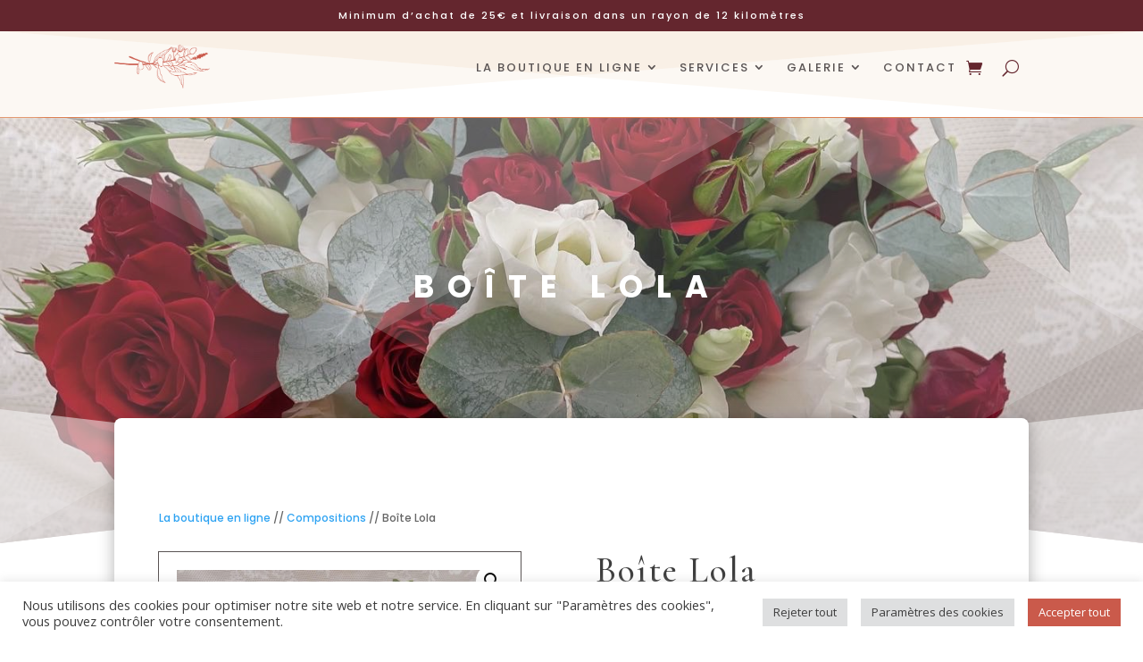

--- FILE ---
content_type: text/css; charset=utf-8
request_url: https://auparadisdesfleurs.fr/wp-content/uploads/rmp-menu/css/rmp-menu.css?ver=12.06.48
body_size: 2049
content:
body{transition: transform 0.5s}#rmp_menu_trigger-1586{width: 35px;height: 35px;position: absolute;top: 52px;border-radius: 5px;display: none;text-decoration: none;right: 11%;background: #64262e;transition: transform 0.5s, background-color 0.5s}#rmp_menu_trigger-1586:hover, #rmp_menu_trigger-1586:focus{background: #64262e;text-decoration: unset}#rmp_menu_trigger-1586.is-active{background: #ca5a4b}#rmp_menu_trigger-1586 .rmp-trigger-box{width: 25px;color: #fff}#rmp_menu_trigger-1586 .rmp-trigger-icon-active, #rmp_menu_trigger-1586 .rmp-trigger-text-open{display: none}#rmp_menu_trigger-1586.is-active .rmp-trigger-icon-active, #rmp_menu_trigger-1586.is-active .rmp-trigger-text-open{display: inline}#rmp_menu_trigger-1586.is-active .rmp-trigger-icon-inactive, #rmp_menu_trigger-1586.is-active .rmp-trigger-text{display: none}#rmp_menu_trigger-1586 .rmp-trigger-label{color: #fff;pointer-events: none;line-height: 13px;font-family: inherit;font-size: 14px;display: inline;text-transform: inherit}#rmp_menu_trigger-1586 .rmp-trigger-label.rmp-trigger-label-top{display: block;margin-bottom: 12px}#rmp_menu_trigger-1586 .rmp-trigger-label.rmp-trigger-label-bottom{display: block;margin-top: 12px}#rmp_menu_trigger-1586 .responsive-menu-pro-inner{display: block}#rmp_menu_trigger-1586 .responsive-menu-pro-inner, #rmp_menu_trigger-1586 .responsive-menu-pro-inner::before, #rmp_menu_trigger-1586 .responsive-menu-pro-inner::after{width: 25px;height: 3px;background-color: #fff;border-radius: 4px;position: absolute}#rmp_menu_trigger-1586.is-active .responsive-menu-pro-inner, #rmp_menu_trigger-1586.is-active .responsive-menu-pro-inner::before, #rmp_menu_trigger-1586.is-active .responsive-menu-pro-inner::after{background-color: #fff}#rmp_menu_trigger-1586:hover .responsive-menu-pro-inner, #rmp_menu_trigger-1586:hover .responsive-menu-pro-inner::before, #rmp_menu_trigger-1586:hover .responsive-menu-pro-inner::after{background-color: #fff}@media screen and (max-width: 980px){#rmp_menu_trigger-1586{display: block}#rmp-container-1586{position: fixed;top: 0;margin: 0;transition: transform 0.5s;overflow: auto;display: block;width: 75%;max-width: 350px;min-width: 350px;background-color: #eeae94;background-image: url("");height: 100%;right: 0;padding-top: 0px;padding-left: 0px;padding-bottom: 0px;padding-right: 0px}#rmp-menu-wrap-1586{padding-top: 100px;padding-left: 20px;padding-right: 20px;background-color: rgba(86, 86, 86, 0)}#rmp-menu-wrap-1586 .rmp-menu, #rmp-menu-wrap-1586 .rmp-submenu{width: 100%;box-sizing: border-box;margin: 0;padding: 0}#rmp-menu-wrap-1586 .rmp-submenu-depth-1 .rmp-menu-item-link{padding-left: 10%}#rmp-menu-wrap-1586 .rmp-submenu-depth-2 .rmp-menu-item-link{padding-left: 15%}#rmp-menu-wrap-1586 .rmp-submenu-depth-3 .rmp-menu-item-link{padding-left: 20%}#rmp-menu-wrap-1586 .rmp-submenu-depth-4 .rmp-menu-item-link{padding-left: 25%}#rmp-menu-wrap-1586 .rmp-submenu.rmp-submenu-open{display: block}#rmp-menu-wrap-1586 .rmp-menu-item{width: 100%;list-style: none;margin: 0}#rmp-menu-wrap-1586 .rmp-menu-item-link{height: 40px;line-height: 40px;font-size: 14px;border-bottom: 0px solid #1d4354;font-family: poppins;color: #353535;text-align: left;background-color: inherit;font-weight: 500;letter-spacing: 3px;display: block;width: 100%;text-decoration: none;position: relative;overflow: hidden;transition: background-color 0.5s, border-color 0.5s, 0.5s;padding: 0 5%;padding-right: 50px}#rmp-menu-wrap-1586 .rmp-menu-item-link:after, #rmp-menu-wrap-1586 .rmp-menu-item-link:before{display: none}#rmp-menu-wrap-1586 .rmp-menu-item-link:hover{color: #303030;border-color: #1d4354;background-color: inherit}#rmp-menu-wrap-1586 .rmp-menu-item-link:focus{outline: none;border-color: unset;box-shadow: unset}#rmp-menu-wrap-1586 .rmp-menu-item-link .rmp-font-icon{height: 40px;line-height: 40px;margin-right: 10px;font-size: 14px}#rmp-menu-wrap-1586 .rmp-menu-current-item .rmp-menu-item-link{color: #ffffff;border-color: #1d4354;background-color: #ca5a4e}#rmp-menu-wrap-1586 .rmp-menu-current-item .rmp-menu-item-link:hover{color: #ffffff;border-color: #3f3f3f;background-color: inherit}#rmp-menu-wrap-1586 .rmp-menu-subarrow{position: absolute;top: 0;bottom: 0;text-align: center;overflow: hidden;background-size: cover;overflow: hidden;right: 0;border-left-style: solid;border-left-color: #1d4354;border-left-width: 0px;height: 39px;width: 40px;color: #64262e;background-color: inherit}#rmp-menu-wrap-1586 .rmp-menu-subarrow:hover{color: #64262e;border-color: #3f3f3f;background-color: inherit}#rmp-menu-wrap-1586 .rmp-menu-subarrow .rmp-font-icon{margin-right: unset}#rmp-menu-wrap-1586 .rmp-menu-subarrow *{vertical-align: middle;line-height: 39px}#rmp-menu-wrap-1586 .rmp-menu-subarrow-active{display: block;background-size: cover;color: #64262e;border-color: #1d4354;background-color: rgba(33, 33, 33, 0.01)}#rmp-menu-wrap-1586 .rmp-menu-subarrow-active:hover{color: #64262e;border-color: #3f3f3f;background-color: inherit}#rmp-menu-wrap-1586 .rmp-submenu{display: none}#rmp-menu-wrap-1586 .rmp-submenu .rmp-menu-item-link{height: 40px;line-height: 40px;letter-spacing: 3px;font-size: 12px;border-bottom: 0px solid #1d4354;font-family: poppins;font-weight: 500;color: #fff;text-align: left;background-color: inherit}#rmp-menu-wrap-1586 .rmp-submenu .rmp-menu-item-link:hover{color: #fff;border-color: #1d4354;background-color: inherit}#rmp-menu-wrap-1586 .rmp-submenu .rmp-menu-current-item .rmp-menu-item-link{color: #fff;border-color: #1d4354;background-color: inherit}#rmp-menu-wrap-1586 .rmp-submenu .rmp-menu-current-item .rmp-menu-item-link:hover{color: #fff;border-color: #3f3f3f;background-color: inherit}#rmp-menu-wrap-1586 .rmp-menu-item-description{margin: 0;padding: 5px 5%;opacity: 0.8;color: #353535}#rmp-search-box-1586{display: block;padding-top: 5%;padding-left: 5%;padding-bottom: 5%;padding-right: 5%}#rmp-search-box-1586 .rmp-search-form{margin: 0}#rmp-search-box-1586 .rmp-search-box{background: #ffffff;border: 1px solid currentColor;color: #1d4354;width: 100%;padding: 0 5%;border-radius: 30px;height: 45px;-webkit-appearance: none}#rmp-search-box-1586 .rmp-search-box::placeholder{color: #1d4354}#rmp-search-box-1586 .rmp-search-box:focus{background-color: #ffffff;outline: 2px solid currentColor;color: #1d4354}#rmp-menu-title-1586{background-color: inherit;color: #ffffff;text-align: center;font-size: 25px;padding-top: 10%;padding-left: 5%;padding-bottom: 0%;padding-right: 5%;font-weight: 400;transition: background-color 0.5s, border-color 0.5s, color 0.5s}#rmp-menu-title-1586:hover{background-color: inherit;color: #fff}#rmp-menu-title-1586 > a{color: #ffffff;width: 100%;background-color: unset;text-decoration: none}#rmp-menu-title-1586 > a:hover{color: #fff}#rmp-menu-title-1586 .rmp-font-icon{font-size: 25px}#rmp-menu-additional-content-1586{padding-top: 0%;padding-left: 5%;padding-bottom: 10%;padding-right: 5%;color: #6fda44;text-align: center;font-size: 16px}}.rmp-container{display: none;visibility: visible;padding: 0px 0px 0px 0px;z-index: 99998;transition: all 0.3s}.rmp-container.rmp-fade-top, .rmp-container.rmp-fade-left, .rmp-container.rmp-fade-right, .rmp-container.rmp-fade-bottom{display: none}.rmp-container.rmp-slide-left, .rmp-container.rmp-push-left{transform: translateX(-100%);-ms-transform: translateX(-100%);-webkit-transform: translateX(-100%);-moz-transform: translateX(-100%)}.rmp-container.rmp-slide-left.rmp-menu-open, .rmp-container.rmp-push-left.rmp-menu-open{transform: translateX(0);-ms-transform: translateX(0);-webkit-transform: translateX(0);-moz-transform: translateX(0)}.rmp-container.rmp-slide-right, .rmp-container.rmp-push-right{transform: translateX(100%);-ms-transform: translateX(100%);-webkit-transform: translateX(100%);-moz-transform: translateX(100%)}.rmp-container.rmp-slide-right.rmp-menu-open, .rmp-container.rmp-push-right.rmp-menu-open{transform: translateX(0);-ms-transform: translateX(0);-webkit-transform: translateX(0);-moz-transform: translateX(0)}.rmp-container.rmp-slide-top, .rmp-container.rmp-push-top{transform: translateY(-100%);-ms-transform: translateY(-100%);-webkit-transform: translateY(-100%);-moz-transform: translateY(-100%)}.rmp-container.rmp-slide-top.rmp-menu-open, .rmp-container.rmp-push-top.rmp-menu-open{transform: translateY(0);-ms-transform: translateY(0);-webkit-transform: translateY(0);-moz-transform: translateY(0)}.rmp-container.rmp-slide-bottom, .rmp-container.rmp-push-bottom{transform: translateY(100%);-ms-transform: translateY(100%);-webkit-transform: translateY(100%);-moz-transform: translateY(100%)}.rmp-container.rmp-slide-bottom.rmp-menu-open, .rmp-container.rmp-push-bottom.rmp-menu-open{transform: translateX(0);-ms-transform: translateX(0);-webkit-transform: translateX(0);-moz-transform: translateX(0)}.rmp-container::-webkit-scrollbar{width: 0px}.rmp-container ::-webkit-scrollbar-track{box-shadow: inset 0 0 5px transparent}.rmp-container ::-webkit-scrollbar-thumb{background: transparent}.rmp-container ::-webkit-scrollbar-thumb:hover{background: transparent}.rmp-container .rmp-menu-wrap .rmp-menu{transition: none;border-radius: 0;box-shadow: none;background: none;border: 0;bottom: auto;box-sizing: border-box;clip: auto;color: #666;display: block;float: none;font-family: inherit;font-size: 14px;height: auto;left: auto;line-height: 1.7;list-style-type: none;margin: 0;min-height: auto;max-height: none;opacity: 1;outline: none;overflow: visible;padding: 0;position: relative;pointer-events: auto;right: auto;text-align: left;text-decoration: none;text-indent: 0;text-transform: none;transform: none;top: auto;visibility: inherit;width: auto;word-wrap: break-word;white-space: normal}.rmp-container .rmp-menu-additional-content{display: block;word-break: break-word}.rmp-container .rmp-menu-title{display: flex;flex-direction: column}.rmp-container .rmp-menu-title .rmp-menu-title-image{max-width: 100%;margin-bottom: 15px;display: block;margin: auto;margin-bottom: 15px}button.rmp_menu_trigger{z-index: 999999;overflow: hidden;outline: none;border: 0;display: none;margin: 0;transition: transform 0.5s, background-color 0.5s;padding: 0}button.rmp_menu_trigger .responsive-menu-pro-inner::before, button.rmp_menu_trigger .responsive-menu-pro-inner::after{content: "";display: block}button.rmp_menu_trigger .responsive-menu-pro-inner::before{top: 10px}button.rmp_menu_trigger .responsive-menu-pro-inner::after{bottom: 10px}button.rmp_menu_trigger .rmp-trigger-box{width: 40px;display: inline-block;position: relative;pointer-events: none;vertical-align: super}.admin-bar .rmp-container, .admin-bar .rmp_menu_trigger{margin-top: 32px !important}@media screen and (max-width: 782px){.admin-bar .rmp-container, .admin-bar .rmp_menu_trigger{margin-top: 46px !important}}.rmp-menu-trigger-boring .responsive-menu-pro-inner{transition-property: none}.rmp-menu-trigger-boring .responsive-menu-pro-inner::after, .rmp-menu-trigger-boring .responsive-menu-pro-inner::before{transition-property: none}.rmp-menu-trigger-boring.is-active .responsive-menu-pro-inner{transform: rotate(45deg)}.rmp-menu-trigger-boring.is-active .responsive-menu-pro-inner:before{top: 0;opacity: 0}.rmp-menu-trigger-boring.is-active .responsive-menu-pro-inner:after{bottom: 0;transform: rotate(-90deg)}